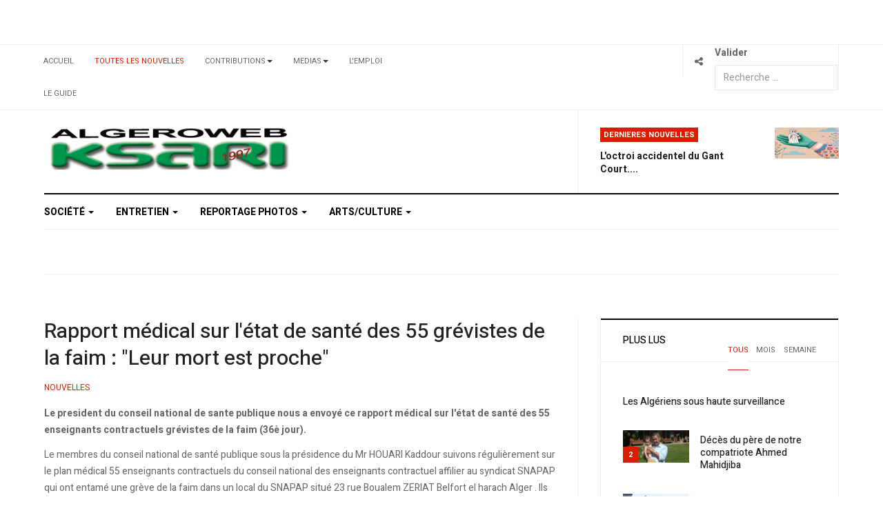

--- FILE ---
content_type: text/html; charset=utf-8
request_url: https://ksari.com/index.php/toutes-les-nouvelles/81-nouvelles-lesnouvelles/689-rapport-medical-sur-letat-de-sante-des-55-grevistes-de-la-faim-qleur-mort-est-procheq
body_size: 15212
content:

<!DOCTYPE html>
<html lang="fr-fr" dir="ltr"
  class='com_content view-article layout-blog itemid-105 j53 j40 mm-hover'>

<head>
  <meta charset="utf-8">
	<meta name="generator" content="Joomla! - Open Source Content Management">
	<title>Rapport médical sur l'état de santé des 55 grévistes de la faim : &quot;Leur mort est proche&quot;</title>
	<link href="https://ksari.com/index.php/component/finder/search?format=opensearch&amp;Itemid=103" rel="search" title="OpenSearch AlgeroWeb / KSari, le Portail d'information Communautaire" type="application/opensearchdescription+xml">
	<link href="/templates/ja_focus/favicon.ico" rel="icon" type="image/vnd.microsoft.icon">
<link href="/media/vendor/chosen/css/chosen.css?1.8.7" rel="stylesheet">
	<link href="/media/vendor/awesomplete/css/awesomplete.css?1.1.7" rel="stylesheet">
	<link href="/templates/ja_focus/css/bootstrap.css" rel="stylesheet">
	<link href="/components/com_jcomments/tpl/default/style.css" rel="stylesheet">
	<link href="/templates/ja_focus/css/legacy-grid.css" rel="stylesheet">
	<link href="/plugins/system/t3/base-bs3/fonts/font-awesome/css/font-awesome.min.css" rel="stylesheet">
	<link href="/media/system/css/joomla-fontawesome.min.css" rel="stylesheet">
	<link href="/templates/ja_focus/css/template.css" rel="stylesheet">
	<link href="/templates/ja_focus/css/megamenu.css" rel="stylesheet">
	<link href="/templates/ja_focus/css/off-canvas.css" rel="stylesheet">
	<link href="/templates/ja_focus/fonts/font-awesome/css/font-awesome.min.css" rel="stylesheet">
	<link href="/templates/ja_focus/js/swiper/swiper.css" rel="stylesheet">
	<link href="//fonts.googleapis.com/css?family=Heebo:400,500,700,900|Noticia+Text" rel="stylesheet">
	<link href="/templates/ja_focus/css/layouts/docs.css" rel="stylesheet">
<script src="/media/vendor/jquery/js/jquery.min.js?3.7.1"></script>
	<script src="/media/legacy/js/jquery-noconflict.min.js?504da4"></script>
	<script type="application/json" class="joomla-script-options new">{"joomla.jtext":{"MOD_FINDER_SEARCH_VALUE":"Recherche &hellip;"},"finder-search":{"url":"\/index.php\/component\/finder\/?task=suggestions.suggest&amp;format=json&amp;tmpl=component&amp;Itemid=103"},"system.paths":{"root":"","rootFull":"https:\/\/ksari.com\/","base":"","baseFull":"https:\/\/ksari.com\/"},"csrf.token":"81b061b6a0190f78df685b3e109a67ed"}</script>
	<script src="/media/system/js/core.min.js?2cb912"></script>
	<script src="/media/vendor/bootstrap/js/popover.min.js?5.3.3" type="module"></script>
	<script src="/media/vendor/chosen/js/chosen.jquery.min.js?1.8.7"></script>
	<script src="/media/legacy/js/joomla-chosen.min.js?8b8008"></script>
	<script src="/media/vendor/awesomplete/js/awesomplete.min.js?1.1.7" defer></script>
	<script src="/media/com_finder/js/finder.min.js?755761" type="module"></script>
	<script src="/plugins/system/t3/base-bs3/bootstrap/js/bootstrap.js"></script>
	<script src="/plugins/system/t3/base-bs3/js/jquery.tap.min.js"></script>
	<script src="/plugins/system/t3/base-bs3/js/off-canvas.js"></script>
	<script src="/plugins/system/t3/base-bs3/js/script.js"></script>
	<script src="/plugins/system/t3/base-bs3/js/menu.js"></script>
	<script src="/templates/ja_focus/js/swiper/swiper.min.js"></script>
	<script src="/templates/ja_focus/js/script.js"></script>
	<script src="/plugins/system/t3/base-bs3/js/nav-collapse.js"></script>
	<script>
		jQuery(document).ready(function (){
			jQuery('.advancedSelect').jchosen({"disable_search_threshold":10,"search_contains":true,"allow_single_deselect":true,"placeholder_text_multiple":"Saisir ou choisir des options","placeholder_text_single":"S\u00e9lectionner une option","no_results_text":"Aucun r\u00e9sultat correspondant"});
		});
	</script>
	<script type="application/ld+json">{"@context":"https://schema.org","@graph":[{"@type":"Organization","@id":"https://ksari.com/#/schema/Organization/base","name":"AlgeroWeb / KSari, le Portail d'information Communautaire","url":"https://ksari.com/"},{"@type":"WebSite","@id":"https://ksari.com/#/schema/WebSite/base","url":"https://ksari.com/","name":"AlgeroWeb / KSari, le Portail d'information Communautaire","publisher":{"@id":"https://ksari.com/#/schema/Organization/base"},"potentialAction":{"@type":"SearchAction","target":"https://ksari.com/index.php/component/finder/search?q={search_term_string}&amp;Itemid=103","query-input":"required name=search_term_string"}},{"@type":"WebPage","@id":"https://ksari.com/#/schema/WebPage/base","url":"https://ksari.com/index.php/toutes-les-nouvelles/81-nouvelles-lesnouvelles/689-rapport-medical-sur-letat-de-sante-des-55-grevistes-de-la-faim-qleur-mort-est-procheq","name":"Rapport médical sur l'état de santé des 55 grévistes de la faim : \"Leur mort est proche\"","isPartOf":{"@id":"https://ksari.com/#/schema/WebSite/base"},"about":{"@id":"https://ksari.com/#/schema/Organization/base"},"inLanguage":"fr-FR"},{"@type":"Article","@id":"https://ksari.com/#/schema/com_content/article/689","name":"Rapport médical sur l'état de santé des 55 grévistes de la faim : \"Leur mort est proche\"","headline":"Rapport médical sur l'état de santé des 55 grévistes de la faim : \"Leur mort est proche\"","inLanguage":"fr-FR","articleSection":"Nouvelles","isPartOf":{"@id":"https://ksari.com/#/schema/WebPage/base"}}]}</script>
	<meta property="og:type" content="article" />
<link rel="image_src" content="https://ksari.com/" />
<meta property="og:image" content="https://ksari.com/" />

  
<!-- META FOR IOS & HANDHELD -->
	<meta name="viewport" content="width=device-width, initial-scale=1.0, maximum-scale=1.0, user-scalable=no"/>
	<style type="text/stylesheet">
		@-webkit-viewport   { width: device-width; }
		@-moz-viewport      { width: device-width; }
		@-ms-viewport       { width: device-width; }
		@-o-viewport        { width: device-width; }
		@viewport           { width: device-width; }
	</style>
	<script type="text/javascript">
		//<![CDATA[
		if (navigator.userAgent.match(/IEMobile\/10\.0/)) {
			var msViewportStyle = document.createElement("style");
			msViewportStyle.appendChild(
				document.createTextNode("@-ms-viewport{width:auto!important}")
			);
			document.getElementsByTagName("head")[0].appendChild(msViewportStyle);
		}
		//]]>
	</script>
<meta name="HandheldFriendly" content="true"/>
<meta name="apple-mobile-web-app-capable" content="YES"/>
<!-- //META FOR IOS & HANDHELD -->




<!-- Le HTML5 shim and media query for IE8 support -->
<!--[if lt IE 9]>
<script src="//cdnjs.cloudflare.com/ajax/libs/html5shiv/3.7.3/html5shiv.min.js"></script>
<script type="text/javascript" src="/plugins/system/t3/base-bs3/js/respond.min.js"></script>
<![endif]-->

<!-- You can add Google Analytics here or use T3 Injection feature -->

  	<link href="https://ksari.com/plugins/system/jatabs/jatabs/ja.tabs.css" type="text/css" rel="stylesheet" />
	<link href="https://ksari.com/plugins/system/jatabs/jatabs/themes/default/style.css" type="text/css" rel="stylesheet" />
	<script src="https://ksari.com/plugins/system/jatabs/jatabs/ja.tabs.j4.js" type="text/javascript" ></script>
<script type="text/javascript" src="//s7.addthis.com/js/300/addthis_widget.js#pubid=ra-5bea46640dd563c4"></script> 

</head>

<body>

<div class="t3-wrapper"> <!-- Need this wrapper for off-canvas menu. Remove if you don't use of-canvas -->
  <div class="container-hd">
    
	<!-- TOP BANNER -->
	<div class="ja-banner banner-top text-center ">
		<div class="container">
			<div class="mod-banners bannergroup">


</div>

		</div>
	</div>
	<!-- TOP BANNER -->

	<div class="ja-topbar clearfix">
		<div class="container">
			<div class="row">
			<!-- TOPBAR -->
				
								<div class="col-xs-5 col-sm-6 topbar-left pull-left ">
					<!-- Brand and toggle get grouped for better mobile display -->
					<div class="navbar-toggle-wrap clearfix pull-left">
																				<a type="button" href="#" class="navbar-toggle" data-toggle="collapse" data-target=".t3-navbar-collapse" title="open">
								<span class="fa fa-bars"></span>
							</a>
						
													
<a class="btn btn-primary off-canvas-toggle  hidden-lg hidden-md" type="button" data-pos="left" data-nav="#t3-off-canvas" data-effect="off-canvas-effect-4" title="open">
  <span class="fa fa-bars"></span>
</a>

<!-- OFF-CANVAS SIDEBAR -->
<div id="t3-off-canvas" class="t3-off-canvas  hidden-lg hidden-md" style="left: 0;right: auto">

  <div class="t3-off-canvas-header">
    <h2 class="t3-off-canvas-header-title">Sidebar</h2>
    <a type="button" class="close" data-dismiss="modal" aria-hidden="true" title="close">&times;</a>
  </div>

  <div class="t3-off-canvas-body">
    <div class="t3-module module " id="Mod142"><div class="module-inner"><h3 class="module-title "><span>Top Menu</span></h3><div class="module-ct "><ul class="nav nav-pills nav-stacked menu">
<li class="item-103 default"><a href="/index.php" class="">Accueil</a></li><li class="item-105 current active"><a href="/index.php/toutes-les-nouvelles" class="">Toutes les Nouvelles</a></li><li class="item-111 deeper dropdown parent"><a href="/index.php/contributions" class=" dropdown-toggle" data-toggle="dropdown">Contributions<em class="caret"></em></a><ul class="dropdown-menu"><li class="item-999"><a href="/index.php/contributions/abdelkrim-abella" class="">Abdelkrim Abella</a></li><li class="item-1000"><a href="/index.php/contributions/djamila-addar" class="">Djamila Addar</a></li><li class="item-1001"><a href="/index.php/contributions/wahid-megherbi" class="">Wahid Megherbi</a></li><li class="item-1002"><a href="/index.php/contributions/marion-camarasa" class="">Marion Camarasa</a></li><li class="item-1003"><a href="/index.php/contributions/arezki-sadat" class="">Arezki Sadat</a></li><li class="item-1004"><a href="/index.php/contributions/houari-weldmaraval" class="">Houari WeldMaraval</a></li><li class="item-1005"><a href="/index.php/contributions/autres" class="">Autres</a></li></ul></li><li class="item-314 deeper dropdown parent"><a href="/index.php/medias" class=" dropdown-toggle" data-toggle="dropdown">Medias<em class="caret"></em></a><ul class="dropdown-menu"><li class="item-614"><a href="/index.php/medias/reportages-photos" class="">Reportages Photos</a></li></ul></li><li class="item-315"><a href="/index.php/lemploi" class="">L'Emploi</a></li><li class="item-441"><a href="/index.php/le-guide" class="">Le Guide</a></li></ul>
</div></div></div><div class="t3-module module " id="Mod139"><div class="module-inner"><h3 class="module-title "><span>Main Menu</span></h3><div class="module-ct "><ul class="nav nav-pills nav-stacked menu">
<li class="item-109"><a href="/index.php/societe" class="">Société</a></li><li class="item-110"><a href="/index.php/entretien" class="">Entretien</a></li><li class="item-112"><a href="/index.php/reportage-photos" class="">Reportage Photos</a></li><li class="item-313 deeper dropdown parent"><a href="/index.php/arts-culture" class=" dropdown-toggle" data-toggle="dropdown">Arts/Culture<em class="caret"></em></a><ul class="dropdown-menu"><li class="item-608"><a href="/index.php/arts-culture/musique" class="">Musique</a></li><li class="item-609"><a href="/index.php/arts-culture/theatre" class="">Theatre</a></li><li class="item-610"><a href="/index.php/arts-culture/arts" class="">Arts</a></li><li class="item-611"><a href="/index.php/arts-culture/slam-prose-poesie" class="">Slam, Prose &amp; Poesie</a></li><li class="item-612"><a href="/index.php/arts-culture/expos" class="">Expos</a></li><li class="item-613"><a href="/index.php/arts-culture/artistes" class="">Artistes</a></li></ul></li></ul>
</div></div></div>
  </div>

</div>
<!-- //OFF-CANVAS SIDEBAR -->

											</div>

										<div class="hidden-xs hidden-sm clearfix">
						<ul class="nav nav-pills nav-stacked menu">
<li class="item-103 default"><a href="/index.php" class="">Accueil</a></li><li class="item-105 current active"><a href="/index.php/toutes-les-nouvelles" class="">Toutes les Nouvelles</a></li><li class="item-111 deeper dropdown parent"><a href="/index.php/contributions" class=" dropdown-toggle" data-toggle="dropdown">Contributions<em class="caret"></em></a><ul class="dropdown-menu"><li class="item-999"><a href="/index.php/contributions/abdelkrim-abella" class="">Abdelkrim Abella</a></li><li class="item-1000"><a href="/index.php/contributions/djamila-addar" class="">Djamila Addar</a></li><li class="item-1001"><a href="/index.php/contributions/wahid-megherbi" class="">Wahid Megherbi</a></li><li class="item-1002"><a href="/index.php/contributions/marion-camarasa" class="">Marion Camarasa</a></li><li class="item-1003"><a href="/index.php/contributions/arezki-sadat" class="">Arezki Sadat</a></li><li class="item-1004"><a href="/index.php/contributions/houari-weldmaraval" class="">Houari WeldMaraval</a></li><li class="item-1005"><a href="/index.php/contributions/autres" class="">Autres</a></li></ul></li><li class="item-314 deeper dropdown parent"><a href="/index.php/medias" class=" dropdown-toggle" data-toggle="dropdown">Medias<em class="caret"></em></a><ul class="dropdown-menu"><li class="item-614"><a href="/index.php/medias/reportages-photos" class="">Reportages Photos</a></li></ul></li><li class="item-315"><a href="/index.php/lemploi" class="">L'Emploi</a></li><li class="item-441"><a href="/index.php/le-guide" class="">Le Guide</a></li></ul>

					</div>
									</div>
				
								<div class="col-xs-7 col-sm-6 topbar-right pull-right">
					
					
										<div class="head-social ">
						<button class="btn btn-social" name="subject" type="button" aria-label="Share"><span class="fa fa-share-alt"></span></button>
							<div class="search">
		<form class="mod-finder js-finder-searchform form-search" action="/index.php/component/finder/search?Itemid=103" method="get" role="search">
			<label for="mod-finder-searchword190" class="finder">Valider</label><input type="text" name="q" id="mod-finder-searchword190" class="js-finder-search-query form-control" value="" placeholder="Recherche &hellip;">
									<input type="hidden" name="Itemid" value="103">		</form>
	</div>

					</div>
									</div>
							</div>
		</div>
	</div>
<!-- TOPBAR -->

<!-- HEADER -->
<header id="t3-header" class="container t3-header">
	<div class="row">

		<!-- LOGO -->
		<div class="col-xs-12 col-sm-6 col-lg-4 logo">
			<div class="logo-image">
				<a href="https://ksari.com/" title="Algeroweb/Ksari">
											<img class="logo-img" src="/images/_logo/algero-logo-03.png#joomlaImage://local-images/_logo/algero-logo-03.png?width=416&height=72" alt="Algeroweb/Ksari" />
															<span>Algeroweb/Ksari</span>
				</a>
							</div>
		</div>
		<!-- //LOGO -->

		<div class="col-xs-12 col-sm-6 col-lg-8">
							<!-- SPOTLIGHT 1 -->
				<div class="t3-sl t3-sl-1">
						<!-- SPOTLIGHT -->
	<div class="t3-spotlight t3-spotlight-1  row">
					<div class="col  col-lg-6 col-md-6  col-sm-6 hidden-sm   col-xs-6 hidden-xs ">
								<div class="t3-module module " id="Mod108"><div class="module-inner"><div class="module-ct no-title"><div class="mod-banners bannergroup">


</div>
</div></div></div>
							</div>
					<div class="col  col-lg-6 col-md-6 col-sm-12  col-xs-12 hidden-xs ">
								<div class="t3-module module " id="Mod109"><div class="module-inner"><h3 class="module-title "><span>Dernieres Nouvelles</span></h3><div class="module-ct "><ul class="latest-news-header ">
	<li class="clearfix">
		<a class="item-title" href="/index.php/contributions/houari-weldmaraval/3838-loctroi-accidentel-du-gant-court" itemprop="url">
			<span itemprop="name">
				L'octroi accidentel du Gant Court....			</span>
		</a>

		
<div class="pull- item-image" itemprop="image">

  <a href="/index.php/contributions/houari-weldmaraval/3838-loctroi-accidentel-du-gant-court" itemprop="url">
   <img  src="/images/2024/gant-court-825x400.jpg#joomlaImage://local-images/2024/gant-court-825x400.jpg?width=825&amp;height=400" alt="" itemprop="thumbnailUrl"/>
  </a>
</div>
	</li>
</ul>
</div></div></div>
							</div>
			</div>
<!-- SPOTLIGHT -->
				</div>
				<!-- //SPOTLIGHT 1 -->
					</div>

	</div>
</header>
<!-- //HEADER -->


    
<!-- MAIN NAVIGATION -->
<div class="container">
	<nav id="t3-mainnav" class="navbar navbar-default t3-mainnav">

					<div class="t3-navbar-collapse navbar-collapse collapse"></div>
		
		<div class="t3-navbar navbar-collapse collapse">
			<div  class="t3-megamenu animate fading"  data-duration="400" data-responsive="true">
<ul itemscope itemtype="http://www.schema.org/SiteNavigationElement" class="nav navbar-nav level0">
<li itemprop='name' class="dropdown mega mega-align-justify" data-id="109" data-level="1" data-alignsub="justify">
<a itemprop='url' class=" dropdown-toggle"  href="/index.php/societe"   data-target="#" data-toggle="dropdown">Société <em class="caret"></em></a>

<div class="nav-child dropdown-menu mega-dropdown-menu col-xs-12"  ><div class="mega-dropdown-inner">
<div class="row">
<div class="col-xs-3 mega-col-module" data-width="3" data-position="125"><div class="mega-inner">
</div></div>
<div class="col-xs-9 mega-col-module" data-width="9" data-position="124"><div class="mega-inner">
<div class="t3-module module " id="Mod124"><div class="module-inner"><h3 class="module-title "><span>Latest Business News</span></h3><div class="module-ct "><div class="latest-grid  row">
	<div class="col-sm-3">
		

		<span class="created-date">1 janvier 2008</span>

		<a class="item-title" href="/index.php/toutes-les-nouvelles/597-ressources-infos" itemprop="url">
			<span itemprop="name">
				Ressources / Infos			</span>
		</a>
	</div>
</div>
</div></div></div>
</div></div>
</div>
</div></div>
</li>
<li itemprop='name' class="dropdown mega mega-align-justify" data-id="110" data-level="1" data-alignsub="justify">
<a itemprop='url' class=" dropdown-toggle"  href="/index.php/entretien"   data-target="#" data-toggle="dropdown">Entretien <em class="caret"></em></a>

<div class="nav-child dropdown-menu mega-dropdown-menu col-xs-12"  ><div class="mega-dropdown-inner">
<div class="row">
<div class="col-xs-3 mega-col-module" data-width="3" data-position="127"><div class="mega-inner">
</div></div>
<div class="col-xs-9 mega-col-module" data-width="9" data-position="126"><div class="mega-inner">
<div class="t3-module module " id="Mod126"><div class="module-inner"><h3 class="module-title "><span>Latest World News</span></h3><div class="module-ct "><div class="latest-grid  row">
	<div class="col-sm-3">
		

		<span class="created-date">16 août 2010</span>

		<a class="item-title" href="/index.php/toutes-les-nouvelles/1941-resultat-du-tirage-des-livres-qnotre-ami-bouteflika-de-letat-reve-a-letat-sceleratq-et-qhistoire-populaire-du-quebec-de-1960-a-1970q" itemprop="url">
			<span itemprop="name">
				Résultat du tirage des livres "Notre ami Bouteflika - De l'État rêvé à l'État scélérat" et "Histoire populaire du Québec - de 1960 à 1970"			</span>
		</a>
	</div>
	<div class="col-sm-3">
		

		<span class="created-date">2 août 2010</span>

		<a class="item-title" href="/index.php/toutes-les-nouvelles/1940-resultat-du-tirage-des-livres-qasmina-khadra-ce-que-le-jour-doit-a-la-nuitq-et-qtahar-ben-jelloun-sur-ma-mereq" itemprop="url">
			<span itemprop="name">
				Résultat du tirage des livres "Yasmina Khadra - Ce que le jour doit à la nuit" et "Tahar Ben Jelloun - Sur ma mère"			</span>
		</a>
	</div>
	<div class="col-sm-3">
		

		<span class="created-date">18 juillet 2010</span>

		<a class="item-title" href="/index.php/toutes-les-nouvelles/1866-resultat-du-tirage-des-livres-qjacques-mesrine-linstinct-de-mortq-et-qletranger-dalbert-camusq" itemprop="url">
			<span itemprop="name">
				Résultat du tirage des livres "Jacques Mesrine. L'Instinct de mort" et "L'étranger d'Albert camus"			</span>
		</a>
	</div>
	<div class="col-sm-3">
		

		<span class="created-date">10 juillet 2010</span>

		<a class="item-title" href="/index.php/toutes-les-nouvelles/13-directions" itemprop="url">
			<span itemprop="name">
				Directions			</span>
		</a>
	</div>
</div>
</div></div></div>
</div></div>
</div>
</div></div>
</li>
<li itemprop='name' class="dropdown mega mega-align-justify" data-id="112" data-level="1" data-alignsub="justify">
<a itemprop='url' class=" dropdown-toggle"  href="/index.php/reportage-photos"   data-target="#" data-toggle="dropdown">Reportage Photos <em class="caret"></em></a>

<div class="nav-child dropdown-menu mega-dropdown-menu col-xs-12"  ><div class="mega-dropdown-inner">
<div class="row">
<div class="col-xs-3 mega-col-module" data-width="3" data-position="131"><div class="mega-inner">
</div></div>
<div class="col-xs-9 mega-col-module" data-width="9" data-position="130"><div class="mega-inner">
<div class="t3-module module " id="Mod130"><div class="module-inner"><h3 class="module-title "><span>Latest Sport News</span></h3><div class="module-ct "><div class="latest-grid  row">
	<div class="col-sm-3">
		
<div class="pull- item-image" itemprop="image">

  <a href="/index.php/lemploi/37-lemploi/3641-du-benevolat-pour-se-trouver-du-travail" itemprop="url">
   <img  src="/images/emploi/du-benevolat-pour-825x400-1.jpg" alt="" itemprop="thumbnailUrl"/>
  </a>
</div>

		<span class="created-date">10 juillet 2018</span>

		<a class="item-title" href="/index.php/lemploi/37-lemploi/3641-du-benevolat-pour-se-trouver-du-travail" itemprop="url">
			<span itemprop="name">
				Du bénévolat pour se trouver du travail?			</span>
		</a>
	</div>
	<div class="col-sm-3">
		
<div class="pull- item-image" itemprop="image">

  <a href="/index.php/lemploi/37-lemploi/789-les-petits-mensonges-des-recruteurs-recherche" itemprop="url">
   <img  src="/images/emploi/emploi-825x400.jpg" alt="" itemprop="thumbnailUrl"/>
  </a>
</div>

		<span class="created-date">17 mai 2018</span>

		<a class="item-title" href="/index.php/lemploi/37-lemploi/789-les-petits-mensonges-des-recruteurs-recherche" itemprop="url">
			<span itemprop="name">
				Les petits mensonges des recruteurs recherche			</span>
		</a>
	</div>
	<div class="col-sm-3">
		
<div class="pull- item-image" itemprop="image">

  <a href="/index.php/lemploi/38-offres/3635-call-center-portes-ouvertes" itemprop="url">
   <img  src="/images/emploi/io-solutions-825x400.jpg" alt="" itemprop="thumbnailUrl"/>
  </a>
</div>

		<span class="created-date">17 mai 2018</span>

		<a class="item-title" href="/index.php/lemploi/38-offres/3635-call-center-portes-ouvertes" itemprop="url">
			<span itemprop="name">
				Call Center - Portes ouvertes			</span>
		</a>
	</div>
	<div class="col-sm-3">
		
<div class="pull- item-image" itemprop="image">

  <a href="/index.php/lemploi/38-offres/3634-bombardier-recrute" itemprop="url">
   <img  src="/images/librairie/bombardier-global-7000-825x400.jpg" alt="" itemprop="thumbnailUrl"/>
  </a>
</div>

		<span class="created-date">16 mai 2018</span>

		<a class="item-title" href="/index.php/lemploi/38-offres/3634-bombardier-recrute" itemprop="url">
			<span itemprop="name">
				Bombardier recrute			</span>
		</a>
	</div>
</div>
</div></div></div>
</div></div>
</div>
</div></div>
</li>
<li itemprop='name' class="dropdown mega" data-id="313" data-level="1">
<a itemprop='url' class=" dropdown-toggle"  href="/index.php/arts-culture"   data-target="#" data-toggle="dropdown">Arts/Culture <em class="caret"></em></a>

<div class="nav-child dropdown-menu mega-dropdown-menu"  ><div class="mega-dropdown-inner">
<div class="row">
<div class="col-xs-12 mega-col-nav" data-width="12"><div class="mega-inner">
<ul itemscope itemtype="http://www.schema.org/SiteNavigationElement" class="mega-nav level1">
<li itemprop='name'  data-id="608" data-level="2">
<a itemprop='url' class=""  href="/index.php/arts-culture/musique"   data-target="#">Musique </a>

</li>
<li itemprop='name'  data-id="609" data-level="2">
<a itemprop='url' class=""  href="/index.php/arts-culture/theatre"   data-target="#">Theatre </a>

</li>
<li itemprop='name'  data-id="610" data-level="2">
<a itemprop='url' class=""  href="/index.php/arts-culture/arts"   data-target="#">Arts </a>

</li>
<li itemprop='name'  data-id="611" data-level="2">
<a itemprop='url' class=""  href="/index.php/arts-culture/slam-prose-poesie"   data-target="#">Slam, Prose &amp; Poesie </a>

</li>
<li itemprop='name'  data-id="612" data-level="2">
<a itemprop='url' class=""  href="/index.php/arts-culture/expos"   data-target="#">Expos </a>

</li>
<li itemprop='name'  data-id="613" data-level="2">
<a itemprop='url' class=""  href="/index.php/arts-culture/artistes"   data-target="#">Artistes </a>

</li>
</ul>
</div></div>
</div>
</div></div>
</li>
</ul>
</div>

		</div>
	</nav>
	<!-- //MAIN NAVIGATION -->
</div>


<script>
	(function ($){
		var maps = [];
		$(maps).each (function (){
			$('li[data-id="' + this['id'] + '"]').addClass (this['class']);
		});
	})(jQuery);
</script>
<noscript>
  YOU MUST ENABLED JS</noscript>

    
	<div class="container">
		<div class="t3-main-content-wrap t3-main-content-1  ">
			<div class="row equal-height">

				
				
				
								<div class="t3-main-content t3-main-content-mastbot col-xs-12">
					<div class="separator"></div>
					<div class="t3-module module mod-noborder " id="Mod98"><div class="module-inner"><div class="module-ct no-title"><div class="mod-banners bannergroup">


</div>
</div></div></div>
				</div>
							</div>
		</div>
	</div>


    


    


    
<div id="t3-mainbody" class="container t3-mainbody one-sidebar-right">
	<div class="row equal-height">

		<!-- MAIN CONTENT -->
		<div id="t3-content" class="t3-content col col-xs-12 col-sm-8">
			
			
<div class="item-page">

	
	<!-- Article -->
	<article class="default" itemscope itemtype="http://schema.org/Article">
	  <meta itemscope itemprop="mainEntityOfPage"  itemType="https://schema.org/WebPage" itemid="https://google.com/article"/>
		<meta itemprop="inLanguage" content="fr-FR" />
		<meta itemprop="description" content="Le president du conseil national de sante publique nous a envoyé ce rapport médical sur l'état de santé des 55 enseignants contractuels grévistes de la faim (36è jour)." />
		<meta itemprop="author" content=""/>
		<meta itemprop="datePublished" content="2022-08-27 01:51:02"/>

		<!-- Video - Gallery -->
				<div class="ja-media-content ">
					</div>
		<!-- // Video - Gallery -->
		<!-- Image full -->
									<!-- // Image full -->

					
<header class="article-header clearfix">
	<h1 class="article-title" itemprop="headline">
					<a href="/index.php/toutes-les-nouvelles/81-nouvelles-lesnouvelles/689-rapport-medical-sur-letat-de-sante-des-55-grevistes-de-la-faim-qleur-mort-est-procheq" itemprop="url" title="Rapport médical sur l&#039;état de santé des 55 grévistes de la faim : &quot;Leur mort est proche&quot;">
				Rapport médical sur l&#039;état de santé des 55 grévistes de la faim : &quot;Leur mort est proche&quot;</a>
			</h1>

			</header>
				
				
		
  	<!-- Aside -->
				<aside class="article-aside clearfix">
							<dl class="article-info  muted">

		
			<dt class="article-info-term">
													Détails							</dt>

			
			
										<dd class="category-name hasTooltip" title="Catégorie&nbsp;: ">
				<i class="fa fa-folder-open"></i>
									<a href="/index.php/toutes-les-nouvelles/81-nouvelles-lesnouvelles" ><span itemprop="genre">Nouvelles</span></a>							</dd>			
					
					
			
						</dl>

		  		  	
		  		</aside>
				<!-- // Aside -->

		
				
							
		
			
			<section class="article-content clearfix" itemprop="articleBody">
				<p><strong>Le president du conseil national de sante publique nous a envoyé ce rapport médical sur l'état de santé des 55 enseignants contractuels grévistes de la faim (36è jour).</strong></p> <p>Le membres du conseil national de santé publique sous la présidence du Mr HOUARI Kaddour suivons régulièrement sur le plan médical 55 enseignants contractuels du conseil national des enseignants contractuel affilier au syndicat SNAPAP qui ont entamé une grève de la faim dans un local du SNAPAP situé 23 rue Boualem ZERIAT Belfort el harach Alger . Ils en sont aujourd’hui au 36e jour de grève de la faim (jeûne). </p><p>En dehors de cas particuliers liés à des caractéristiques de santé personnelles (notamment certains facteurs de risques préalables à la grève de la faim, ce qui était le cas pour plusieurs des grévistes), l’évolution médicale, en cas de jeûne complet, présente une série d’étapes chronologiques qui se succèdent systématiquement. </p><p>Il est à noter que, globalement, la majorité des grévistes présentaient d’emblée un mauvais état général rendant ces différentes étapes plus rapides et plus sévères. </p><p>Voici les étapes de l’évolution médicale : Sur le plan métabolique, pour assurer l’apport énergétique minimal, de 1200 à 1800 kcal/jour, essentiellement sous forme de glucose : • La première phase, d’habitude assez courte, se caractérise par la consommation des réserves en sucre (glycogène), réserves peu importantes et destinées à faire face à des besoins énergétiques ponctuels. • La deuxième phase correspond à la consommation des graisses (lipides) ; sa durée est très variable et dépend de la masse grasse totale : elle sera donc potentiellement longue chez les obèses, beaucoup plus courte chez les grévistes maigres au départ (ce qui est la situation générale actuelle au niveau du enseignants contractuel du C.N.E.C). • La troisième correspond, elle, à la consommation des protéines, et touche donc les tissus « nobles » de l’organisme, et de manière progressivement irréversible. </p><p><strong>Sur le plan clinique :</strong> </p><p>• Les premiers jours sont d’habitude assez bien supportés, malgré la sensation de faim et des spasmes gastriques importants, symptômes qui disparaissent d’habitude après une dizaine de jours. </p><p>• Ensuite et jusqu’à 3 semaines de jeûne, le poids diminue de manière régulière (10-20 kgs en un mois),et plusieurs symptômes pénibles se développent : hypotension avec vertiges surtout en position debout (forçant à la position couchée), bradycardie (Pouls lent), diminution de l’activité, des capacités de concentration et de réflexion, fatigue extrême, douleurs musculaires, diminution de la température corporelle, hoquet, crampes abdominales, insomnies, maux de tête. </p><p>• La phase de maladie apparaît ensuite, avec des dégâts parfois irréversibles : vomissements, ictère (jaunisse), problèmes d’audition et de vision (vue double ou diplopie, hémorragies rétiniennes conduisant à la cécité, mouvements oculaires anormaux puis paralysie), hémorragies des gencives et de tout le tube digestif, lésions cutanées, troubles du comportement et lésions cérébrales. </p><p>• La dernière phase (terminale), pouvant commencer dès le 40e jour : euphorie, confusion, somnolence, troubles respiratoires et coma, le tout pouvant entraîner la mort en quelques heures.Il faut noter que d’autres complications peuvent apparaître, de manière non systématique mais parfois très précoce : altération de la fonction rénale, hypertension artérielle, troubles métaboliques (ioniques), convulsions, délire, lésions cérébrales (encéphalopathie de Wernicke), oedèmes de carence, etc. </p><p><strong>Une situation grave</strong></p><p>Actuellement, les grévistes de la faim du CNEC /SNAPAP ont dépassé leur 5e semaine de jeûne total, et leur état de santé en témoigne, que ce soit au niveau des symptômes qu’ils présentent, au travers des examens cliniques pratiqués quotidiennement (montrant notamment la perte de poids régulière) ou des dosages sanguins réalisés. Leur évolution est strictement superposable à celle décrite ci-dessus. De plus, apparaissent depuis quelques jours, de manière progressive, un début d’altération des fonctions cognitives, des manifestations dépressives menant à des positions politiques extrêmes de plus en plus fermes quant à la poursuite du jeûne. Tout ceci est très probablement renforcé par un effet de groupe, et le peu d’espoir (ou même l’absence d’espoir) de solutions dignes pour eux-mêmes qu’ils entrevoient. </p><p>Mis au courant hier soir des conséquences de la privation calorique totale et prolongée sur le plan de la santé, ils m’ont exprimé leur détermination collective à continuer « jusqu’au bout » Survenant après 5 semaines de grève de la faim, cette volonté ne peut qu’entraîner des conséquences critiques, irréversibles et potentiellement mortelles à court ou moyen terme, aucun gréviste de la faim n’ayant jamais survécu plus de 65 jours, la majorité pas plus de 50-60 jours, en fonction de l’état physique de départ. Tableau : Fréquence des symptômes observés chez les 51 grévistes de la faim Nature du symptôme Fréquence Dépression 67% Céphalées 74% douleurs abdominales 71% vertiges ou évanouissement 69% Asthénie 61% Insomnie 42% Anxiété 35% Vomissements 16% Constipation 26% Dysurie 19% Diarrhée 13% Cauchemars 10% Hypotension artérielle 89% Hypoglycémie 90 % Hyperglycémie 09 % Dépression 57% Chute de poids plus 20kg 100% Douleur musculaire et crampe 59 % Cet examen a permis d'observer une diminution des sensations de faim et de soif au cours de la grève, sans que le moment ne soit précisé. Les pertes quotidiennes de poids s'élevaient en moyenne à 420 ± 150 g/jour. Les mesures physiques montraient une température orale à 36,3°C en moyenne (entre 35°C et 37°C), un pouls moyen de 61 pulsations par minute (entre 44 et 76) et une hypotension orthostatique (tension artérielle couchée à 94 ± 4,6 / 58 ± 11 et debout à 71 ± 7,2 / 49 ± 4,2 mmHg). La kaliémie est légèrement diminuée à 2,8 mmol/l. et Le nombre de globules blancs diminue : après 30 jours de grève de faim il est de 2,5 x 109/l Bien que tous les symptômes décrits plus haut soient des complications de la grève de la faim, certains symptômes présentent des risques plus importants et apparaître après 27 jrs dans le greve de faim . Il s'agit de la diminution de la fonction rénale avec oligurie, des hémorragies gastriques, des troubles électrolytiques comme l'hypokaliémie, des convulsions et délires d'un ictère ou sub-ictère, éventuellement des oedèmes de carence bilatéraux, dépressives, isolés, </p><p>De leur côté les autorités algériennes, en particulier ministère de l’éducation national persistent dans leur politique de la sourde oreille face aux revendications de ces grévistes. Il faut rappeler que la politique d’éradication de l’action syndicale menée par le pouvoir ne cesse de faire face à une résistance des fonctionnaires croissante ces dernières années ; une résistance à laquelle les autorités ont opposé une répression policière accrue accompagnée d’une multiplication des mutations abusif et des radiations du syndicalistes. Le conseil national de santé publique, tient à rappeler - son soutien indéfectible aux en grève de la faim pour leur droit à 55 enseignants contractuel du conseil national des enseignants contractuel affilier au syndicat SNAPAP. - son soutien aux luttes syndicalistes contre la politique répressive du pouvoir algérien et pour le droit à la libre action syndicale. - qu’elle tient les autorités algériennes pour responsables de la dégradation et de toute complication de l’état de santé des grévistes. </p><p>Tout en respectant la volonté des grévistes et ces revendications, et indépendamment de toute position politique, religieuse ou philosophique, nous tenons, d’un point de vue strictement humanitaire et déontologique, à faire savoir cette situation et à en informer le monde politique (le pouvoir algérien , les partis politique, les medias algérien et étrangère et la société civile mondial ainsi aux instances internationales. . Que leur états de sante les 55 grévistes de la faim du conseil national des enseignants contractuel affilier au syndicat SNAPAP est très grave pour ne pas dire la (m…o…r…t.) certain. Alors sauver les 55 grévistes vraiment une course contre la montre doit être engagée... </p><p>Le president du conseil national de santé publique</p>			</section>

			<!-- Item tags -->
						<!-- // Item tags -->

			<!-- Footer -->
						<!-- // Footer -->

			<hr class="divider-vertical" />
<nav class="pagenavigation" aria-label="Page Navigation">
    <span class="pagination ms-0">
                <a class="btn btn-sm btn-secondary previous" href="/index.php/toutes-les-nouvelles/81-nouvelles-lesnouvelles/690-lattentat-contre-snc-lavalin-vu-par-la-presse-canadienne-qlalgerie-apres-lirakq-selon-le-quotidien-le-devoir" rel="prev">
            <span class="visually-hidden">
                Article précédent : L&#039;attentat contre SNC-Lavalin vu par la presse canadienne : &quot;L&#039;Algérie après l&#039;Irak&quot;, selon le quotidien Le Devoir            </span>
            <span class="icon-chevron-left" aria-hidden="true"></span> <span aria-hidden="true">Précédent</span>            </a>
                    <a class="btn btn-sm btn-secondary next" href="/index.php/toutes-les-nouvelles/81-nouvelles-lesnouvelles/685-des-louverture-de-la-session-parlementaire" rel="next">
            <span class="visually-hidden">
                Article suivant : Augmentation de leur salaire: Dès l’ouverture de la session parlementaire            </span>
            <span aria-hidden="true">Suivant</span> <span class="icon-chevron-right" aria-hidden="true"></span>            </a>
        </span>
</nav>
			
			
						
	</article>
	<!-- //Article -->

	
		</div>


		</div>
		<!-- //MAIN CONTENT -->

		<!-- SIDEBAR RIGHT -->
		<div class="t3-sidebar t3-sidebar-right col col-xs-12 col-sm-4 ">
			<div class="t3-module module " id="Mod146"><div class="module-inner"><h3 class="module-title "><span>Plus Lus</span></h3><div class="module-ct ">
<div id="mod-custom146" class="mod-custom custom">
    <p><div class="ja-tabswrap default" style="width:100%;">	<div  id="myTab-1906677389" class="container" >	<div class="ja-tabs-title-top" style="height:30px;">
							<ul class="ja-tabs-title"><li title="Tous"><h3><span>Tous</span></h3></li><li title="Mois"><h3><span>Mois</span></h3></li><li title="Semaine"><h3><span>Semaine</span></h3></li></ul>
						</div>
						<div class="ja-tab-panels-top" ><div  class="ja-tab-content">
							<div class="ja-tab-subcontent"><div class="ja-news ja-news-9 ">
											<div class="news-normal clearfix link-default">

				<div class="intro-image-wrap">
					
					<span>1</span>
				</div>

				<div class="article-content">
					<aside class="article-aside aside-before-title">
						<dl class="article-info muted">
							
							
													</dl>
					</aside>

											<h4 class="mod-articles-category-title "><a href="/index.php/toutes-les-nouvelles/81-nouvelles-lesnouvelles/223-sp-1733357064">Les Algériens sous haute surveillance</a></h4>
					
					
					
					
									</div>
			</div>
								<div class="news-normal clearfix link-default">

				<div class="intro-image-wrap">
					
<div class="pull- item-image" itemprop="image">

  <a href="/index.php/societe/3397-deces-du-pere-de-notre-compatriote-ahmed-mahidjiba" itemprop="url">
   <img  src="/images/2014/11/mahidjiba-pere-825x400.jpg" alt="" itemprop="thumbnailUrl"/>
  </a>
</div>
					<span>2</span>
				</div>

				<div class="article-content">
					<aside class="article-aside aside-before-title">
						<dl class="article-info muted">
							
							
													</dl>
					</aside>

											<h4 class="mod-articles-category-title "><a href="/index.php/societe/3397-deces-du-pere-de-notre-compatriote-ahmed-mahidjiba">Décès du père de notre compatriote Ahmed Mahidjiba</a></h4>
					
					
					
					
									</div>
			</div>
								<div class="news-normal clearfix link-default">

				<div class="intro-image-wrap">
					
<div class="pull- item-image" itemprop="image">

  <a href="/index.php/toutes-les-nouvelles/102-point-de-vue/3491-un-5-juillet-dans-l-anonymat" itemprop="url">
   <img  src="/images/2016/drapeau/drapeau-dz-consulat-825x400-2.jpg" alt="" itemprop="thumbnailUrl"/>
  </a>
</div>
					<span>3</span>
				</div>

				<div class="article-content">
					<aside class="article-aside aside-before-title">
						<dl class="article-info muted">
							
							
													</dl>
					</aside>

											<h4 class="mod-articles-category-title "><a href="/index.php/toutes-les-nouvelles/102-point-de-vue/3491-un-5-juillet-dans-l-anonymat">Un 5 juillet dans l'anonymat</a></h4>
					
					
					
					
									</div>
			</div>
								<div class="news-normal clearfix link-default">

				<div class="intro-image-wrap">
					
					<span>4</span>
				</div>

				<div class="article-content">
					<aside class="article-aside aside-before-title">
						<dl class="article-info muted">
							
							
													</dl>
					</aside>

											<h4 class="mod-articles-category-title "><a href="/index.php/toutes-les-nouvelles/58-sport/1275-le-gouvernement-occulte-le-calvaire-de-nos-supporters-au-caire-pourquoi-nous-cache-t-on-la-verite">Le gouvernement occulte le calvaire de nos supporters au Caire : Pourquoi nous cache-t-on la vérité ?</a></h4>
					
					
					
					
									</div>
			</div>
			</div>
  </div>
						 </div><div  class="ja-tab-content">
							<div class="ja-tab-subcontent"><div class="ja-news ja-news-9 ">
											<div class="news-normal clearfix link-default">

				<div class="intro-image-wrap">
					
<div class="pull- item-image" itemprop="image">

  <a href="/index.php/contributions/houari-weldmaraval/3838-loctroi-accidentel-du-gant-court" itemprop="url">
   <img  src="/images/2024/gant-court-825x400.jpg#joomlaImage://local-images/2024/gant-court-825x400.jpg?width=825&amp;height=400" alt="" itemprop="thumbnailUrl"/>
  </a>
</div>
					<span>1</span>
				</div>

				<div class="article-content">
					<aside class="article-aside aside-before-title">
						<dl class="article-info muted">
							
							
													</dl>
					</aside>

											<h4 class="mod-articles-category-title "><a href="/index.php/contributions/houari-weldmaraval/3838-loctroi-accidentel-du-gant-court">L'octroi accidentel du Gant Court.</a></h4>
					
					
					
					
									</div>
			</div>
								<div class="news-normal clearfix link-default">

				<div class="intro-image-wrap">
					
<div class="pull- item-image" itemprop="image">

  <a href="/index.php/societe/3837-protection-de-la-jeunesse-il-faut-debarquer-dans-les-dpj-insiste-isabelle-marechal" itemprop="url">
   <img  src="/images/2024/tva-protection-de-la-jeunesse--825x466.jpg#joomlaImage://local-images/2024/tva-protection-de-la-jeunesse--825x466.jpg?width=825&amp;height=466" alt="" itemprop="thumbnailUrl"/>
  </a>
</div>
					<span>2</span>
				</div>

				<div class="article-content">
					<aside class="article-aside aside-before-title">
						<dl class="article-info muted">
							
							
													</dl>
					</aside>

											<h4 class="mod-articles-category-title "><a href="/index.php/societe/3837-protection-de-la-jeunesse-il-faut-debarquer-dans-les-dpj-insiste-isabelle-marechal">Protection de la jeunesse: «Il faut débarquer dans les DPJ», insiste Isabelle Maréchal</a></h4>
					
					
					
					
									</div>
			</div>
								<div class="news-normal clearfix link-default">

				<div class="intro-image-wrap">
					
<div class="pull- item-image" itemprop="image">

  <a href="/index.php/societe/3227-arrestation-de-sept-mineurs-lies-a-un-groupe-criminalise-de-saint-leonard" itemprop="url">
   <img  src="/images/2024/spvm-825x466-004.jpg#joomlaImage://local-images/2024/spvm-825x466-004.jpg?width=825&amp;height=466" alt="" itemprop="thumbnailUrl"/>
  </a>
</div>
					<span>3</span>
				</div>

				<div class="article-content">
					<aside class="article-aside aside-before-title">
						<dl class="article-info muted">
							
							
													</dl>
					</aside>

											<h4 class="mod-articles-category-title "><a href="/index.php/societe/3227-arrestation-de-sept-mineurs-lies-a-un-groupe-criminalise-de-saint-leonard">Arrestation de sept mineurs liés à un groupe criminalisé de Saint-Léonard</a></h4>
					
					
					
					
									</div>
			</div>
								<div class="news-normal clearfix link-default">

				<div class="intro-image-wrap">
					
<div class="pull- item-image" itemprop="image">

  <a href="/index.php/societe/1387-la-desinformation-du-journal-de-montreal" itemprop="url">
   <img  src="/images/2024/ladjrafi-rassim-voiture.jpg#joomlaImage://local-images/2024/ladjrafi-rassim-voiture.jpg?width=825&amp;height=464" alt="" itemprop="thumbnailUrl"/>
  </a>
</div>
					<span>4</span>
				</div>

				<div class="article-content">
					<aside class="article-aside aside-before-title">
						<dl class="article-info muted">
							
							
													</dl>
					</aside>

											<h4 class="mod-articles-category-title "><a href="/index.php/societe/1387-la-desinformation-du-journal-de-montreal">La desinformation du Journal de Montréal</a></h4>
					
					
					
					
									</div>
			</div>
			</div>
  </div>
						 </div><div  class="ja-tab-content">
							<div class="ja-tab-subcontent"><div class="ja-news ja-news-9 ">
											<div class="news-normal clearfix link-default">

				<div class="intro-image-wrap">
					
<div class="pull- item-image" itemprop="image">

  <a href="/index.php/contributions/houari-weldmaraval/3838-loctroi-accidentel-du-gant-court" itemprop="url">
   <img  src="/images/2024/gant-court-825x400.jpg#joomlaImage://local-images/2024/gant-court-825x400.jpg?width=825&amp;height=400" alt="" itemprop="thumbnailUrl"/>
  </a>
</div>
					<span>1</span>
				</div>

				<div class="article-content">
					<aside class="article-aside aside-before-title">
						<dl class="article-info muted">
							
							
													</dl>
					</aside>

											<h4 class="mod-articles-category-title "><a href="/index.php/contributions/houari-weldmaraval/3838-loctroi-accidentel-du-gant-court">L'octroi accidentel du Gant Court.</a></h4>
					
					
					
					
									</div>
			</div>
								<div class="news-normal clearfix link-default">

				<div class="intro-image-wrap">
					
<div class="pull- item-image" itemprop="image">

  <a href="/index.php/societe/3837-protection-de-la-jeunesse-il-faut-debarquer-dans-les-dpj-insiste-isabelle-marechal" itemprop="url">
   <img  src="/images/2024/tva-protection-de-la-jeunesse--825x466.jpg#joomlaImage://local-images/2024/tva-protection-de-la-jeunesse--825x466.jpg?width=825&amp;height=466" alt="" itemprop="thumbnailUrl"/>
  </a>
</div>
					<span>2</span>
				</div>

				<div class="article-content">
					<aside class="article-aside aside-before-title">
						<dl class="article-info muted">
							
							
													</dl>
					</aside>

											<h4 class="mod-articles-category-title "><a href="/index.php/societe/3837-protection-de-la-jeunesse-il-faut-debarquer-dans-les-dpj-insiste-isabelle-marechal">Protection de la jeunesse: «Il faut débarquer dans les DPJ», insiste Isabelle Maréchal</a></h4>
					
					
					
					
									</div>
			</div>
								<div class="news-normal clearfix link-default">

				<div class="intro-image-wrap">
					
<div class="pull- item-image" itemprop="image">

  <a href="/index.php/societe/3227-arrestation-de-sept-mineurs-lies-a-un-groupe-criminalise-de-saint-leonard" itemprop="url">
   <img  src="/images/2024/spvm-825x466-004.jpg#joomlaImage://local-images/2024/spvm-825x466-004.jpg?width=825&amp;height=466" alt="" itemprop="thumbnailUrl"/>
  </a>
</div>
					<span>3</span>
				</div>

				<div class="article-content">
					<aside class="article-aside aside-before-title">
						<dl class="article-info muted">
							
							
													</dl>
					</aside>

											<h4 class="mod-articles-category-title "><a href="/index.php/societe/3227-arrestation-de-sept-mineurs-lies-a-un-groupe-criminalise-de-saint-leonard">Arrestation de sept mineurs liés à un groupe criminalisé de Saint-Léonard</a></h4>
					
					
					
					
									</div>
			</div>
								<div class="news-normal clearfix link-default">

				<div class="intro-image-wrap">
					
<div class="pull- item-image" itemprop="image">

  <a href="/index.php/societe/1387-la-desinformation-du-journal-de-montreal" itemprop="url">
   <img  src="/images/2024/ladjrafi-rassim-voiture.jpg#joomlaImage://local-images/2024/ladjrafi-rassim-voiture.jpg?width=825&amp;height=464" alt="" itemprop="thumbnailUrl"/>
  </a>
</div>
					<span>4</span>
				</div>

				<div class="article-content">
					<aside class="article-aside aside-before-title">
						<dl class="article-info muted">
							
							
													</dl>
					</aside>

											<h4 class="mod-articles-category-title "><a href="/index.php/societe/1387-la-desinformation-du-journal-de-montreal">La desinformation du Journal de Montréal</a></h4>
					
					
					
					
									</div>
			</div>
			</div>
  </div>
						 </div></div>	</div>
				</div>
			<script type="text/javascript">
			/*<![CDATA[*/
			
			jQuery(window).on("load", function(){
			
				new JATabs("myTab-1906677389", {style:'default',position:'top',width:'100%',height:'auto',duration:1000,animType:'animMoveVir',skipAnim:false,mouseType:'click',jaclass:'',maxitems:0,useAjax:false,numbertabs:3,ids:'120,119,118', siteroot:'https://ksari.com/', numbtab: 0});
			});
			/*]]>*/
			</script></p></div>
</div></div></div>
		</div>
		<!-- //SIDEBAR RIGHT -->

	</div>
</div> 



    


    
<!-- BACK TOP TOP BUTTON -->
<div id="back-to-top" data-spy="affix" data-offset-top="200" class="back-to-top hidden-xs hidden-sm affix-top">
  <button class="btn btn-primary" title="Back to Top"><i class="fas fa-long-arrow-alt-up"></i><span class="empty">empty</span></button>
</div>

<script type="text/javascript">
  (function($) {
    // Back to top
    $('#back-to-top').on('click', function() {
      $("html, body").animate({
        scrollTop: 0
      }, 500);
      return false;
    });
  })(jQuery);
</script>
<noscript>
  YOU MUST ENABLED JS</noscript>
<!-- BACK TO TOP BUTTON -->

<!-- FOOTER -->
<footer id="t3-footer" class="wrap t3-footer">

      <!-- FOOT NAVIGATION -->
    <div class="container">
      <div class="footer-spotlight">
        	<!-- SPOTLIGHT -->
	<div class="t3-spotlight t3-footnav  row">
					<div class="col  col-lg-12 col-md-12 col-sm-12  col-xs-6 hidden-xs ">
								<div class="t3-module module vertical-footer " id="Mod134"><div class="module-inner"><div class="module-ct no-title"><ul class="nav nav-pills nav-stacked menu">
<li class="item-109"><a href="/index.php/societe" class="">Société</a></li><li class="item-110"><a href="/index.php/entretien" class="">Entretien</a></li><li class="item-112"><a href="/index.php/reportage-photos" class="">Reportage Photos</a></li><li class="item-313 deeper dropdown parent"><a href="/index.php/arts-culture" class=" dropdown-toggle" data-toggle="dropdown">Arts/Culture<em class="caret"></em></a><ul class="dropdown-menu"><li class="item-608"><a href="/index.php/arts-culture/musique" class="">Musique</a></li><li class="item-609"><a href="/index.php/arts-culture/theatre" class="">Theatre</a></li><li class="item-610"><a href="/index.php/arts-culture/arts" class="">Arts</a></li><li class="item-611"><a href="/index.php/arts-culture/slam-prose-poesie" class="">Slam, Prose &amp; Poesie</a></li><li class="item-612"><a href="/index.php/arts-culture/expos" class="">Expos</a></li><li class="item-613"><a href="/index.php/arts-culture/artistes" class="">Artistes</a></li></ul></li></ul>
</div></div></div>
							</div>
					<div class="col  col-lg-2 col-md-2 col-sm-3 col-xs-6">
								<div class="t3-module module " id="Mod135"><div class="module-inner"><div class="module-ct no-title"><ul class="nav nav-pills nav-stacked menu">
<li class="item-162"><a href="#" class="">A Propos </a></li><li class="item-166"><a href="/index.php/vos-publicites" class="">Vos Publicités</a></li></ul>
</div></div></div>
							</div>
					<div class="col  col-lg-2 col-md-2 col-sm-3 col-xs-6">
								<div class="t3-module module " id="Mod140"><div class="module-inner"><div class="module-ct no-title"><ul class="nav nav-pills nav-stacked menu">
<li class="item-127"><a href="/index.php/derniere" class="">Dernière</a></li></ul>
</div></div></div>
							</div>
					<div class="col  col-lg-2 col-md-2 col-sm-3 col-xs-6">
								<div class="t3-module module " id="Mod141"><div class="module-inner"><div class="module-ct no-title"><ul class="nav nav-pills nav-stacked menu">
<li class="item-177"><a href="/index.php/faites-un-don" class="">Faites un don</a></li><li class="item-136"><a href="/index.php/portraits" class="">Portraits</a></li><li class="item-338"><a href="/index.php/science-techno" class="">Science &amp; Techno</a></li></ul>
</div></div></div>
							</div>
					<div class="col  col-lg-3 col-md-2 col-sm-3 col-xs-6">
								<div class="t3-module module " id="Mod137"><div class="module-inner"><div class="module-ct no-title"><ul class="nav nav-pills nav-stacked menu">
<li class="item-173"><a href="https://facebook.com/ksari.tv" class="">Facebook Ksari.TV </a></li></ul>
</div></div></div>
							</div>
					<div class="col  col-lg-3 col-md-4 col-sm-12 col-xs-12">
								&nbsp;
							</div>
			</div>
<!-- SPOTLIGHT -->
      </div>
    </div>
    <!-- //FOOT NAVIGATION -->
  
  <section class="t3-copyright-wrap">
    <div class="container">
      <div class="t3-copyright">
        <div class="row">
          <div class="col-md-8 copyright ">
            <div class="module">
	<small>Copyright &#169; 2026 AlgeroWeb / KSari, le Portail d'information Communautaire - Tous droits réservés Designed by <a href="http://www.joomlart.com/" title="Visit Joomlart.com!" rel="nofollow">JoomlArt.com</a>.</small>
	<small></small>
</div>
          </div>
                      <div class="col-md-4 poweredby text-hide">
              <a class="t3-logo t3-logo-dark" href="http://t3-framework.org" title="Powered By T3 Framework" target="_blank" rel="nofollow">Powered By <strong>T3 Framework</strong></a>
            </div>
                  </div>
      </div>
    </div>
  </section>

</footer>
<!-- //FOOTER -->
  </div>
</div>

</body>

</html>

--- FILE ---
content_type: text/css
request_url: https://ksari.com/plugins/system/jatabs/jatabs/themes/default/style.css
body_size: 4633
content:
/**
 * ------------------------------------------------------------------------
 * JA Tabs Plugin for Joomla 3 & Joomla 4
 * ------------------------------------------------------------------------
 * Copyright (C) 2004-2018 J.O.O.M Solutions Co., Ltd. All Rights Reserved.
 * @license - GNU/GPL, http://www.gnu.org/licenses/gpl.html
 * Author: J.O.O.M Solutions Co., Ltd
 * Websites: http://www.joomlart.com - http://www.joomlancers.com
 * ------------------------------------------------------------------------
 */
.default .ja-tabswrap {
	border: 1px solid #CCC;
}

.default .ja-tabswrap div.ja-tab-content {
	width: 95%;
}

/* JA Tabs top*/
.default .ja-tabs-title-top {
	height: 30px;
	border-bottom: 1px solid #CCCCCC;
	position: relative;
	width: 100%;
}

.default .ja-tabs-title-top ul.ja-tabs-title li {
	background: #F7F7F7;
	border: 1px solid #CCCCCC;
	margin-left: 5px;
}

.default .ja-tabs-title-top ul.ja-tabs-title li h3 {
	font-size: 100%;
	font-weight: bold !important;
	line-height: 28px;
	margin: 0;
	padding: 0 10px;
	border: 1px solid #F7F7F7;
	color: #999999;
	border-bottom: none;
}

.default .ja-tabs-title-top ul.ja-tabs-title li.hover,
.default .ja-tabs-title-top ul.ja-tabs-title li.firsthover,
.default .ja-tabs-title-top ul.ja-tabs-title li.lasthover {
	
}

.default .ja-tabs-title-top ul.ja-tabs-title li.active,
.default .ja-tabs-title-top ul.ja-tabs-title li.firstactive,
.default .ja-tabs-title-top ul.ja-tabs-title li.lastactive {
	background: #FFFFFF;
	border-bottom: 1px solid #FFFFFF;
}

.default .ja-tabs-title-top ul li.active h3,
.default .ja-tabs-title-top ul li.firstactive h3,
.default .ja-tabs-title-top ul li.lastactive h3 {
	color: #333333;
}

/* JA Tabs left*/
.default .ja-tabs-title-left {
	position: relative;
	float: left;
	height: 100%;
	background: url(17pxblank.gif) repeat-y right #F7F7F7;
}

.default .ja-tabs-title-left ul.ja-tabs-title li {
	height: 100%;
	margin: 0 0 0 1px;
	padding: 0;
	cursor: pointer;
	display: block;
	background: none;
}

.default .ja-tabs-title-left ul.ja-tabs-title li h3 {
	font-size: 11px;
	font-weight: bold !important;
	line-height: 30px;
	margin: 0;
	padding: 0 10px;
	background: none;
	font-family: "Lucida Grande", Arial, sans-serif;
	letter-spacing: normal;
}

.default .ja-tabs-title-left ul li.active,.default .ja-tabs-title-left ul li.firstactive,.default .ja-tabs-title-left ul li.lastactive
	{
	background: url(left-active.gif) no-repeat right #FFFFFF;
}

.default .ja-tabs-title-left ul li.active H3,.default .ja-tabs-title-left ul li.firstactive H3,.default .ja-tabs-title-left ul li.lastactive H3
	{
	color: #333333;
}

/* JA Tabs right*/
.default .ja-tab-panels-right .ja-tab-subcontent {
	padding-left: 15px !important;
}

.default .ja-tabs-title-right {
	background: url(17pxblank2.gif) repeat-y left #F7F7F7;
}

.default .ja-tabs-title-right ul.ja-tabs-title li {
	height: 100%;
	margin: 0 0 0 1px;
	padding: 0;
	cursor: pointer;
	display: block;
	background: none;
}

.default .ja-tabs-title-right ul.ja-tabs-title li h3 {
	font-size: 11px;
	font-weight: bold !important;
	line-height: 30px;
	margin: 0;
	padding: 0 10px 0 25px;
	background: none;
	font-family: "Lucida Grande", Arial, sans-serif;
	letter-spacing: normal;
}

.default .ja-tabs-title-right ul li.active,.default .ja-tabs-title-right ul li.firstactive,.default .ja-tabs-title-right ul li.lastactive
	{
	background: url(right-active.gif) no-repeat left #FFFFFF;
}

.default .ja-tabs-title-right ul li.active H3,.default .ja-tabs-title-right ul li.firstactive H3,.default .ja-tabs-title-right ul li.lastactive H3
	{
	color: #333333;
}

/* JA Tabs bottom*/
.default .ja-tabs-title-bottom {
	height: 30px;
	border-top: 1px solid #CCCCCC;
	position: relative;
	width: 100%;
}

.default .ja-tabs-title-bottom ul.ja-tabs-title li {
	background: #F7F7F7;
	border: 1px solid #CCCCCC;
	margin-left: 5px;
	margin-top: -1px;
}

.default .ja-tabs-title-bottom ul.ja-tabs-title li h3 {
	font-size: 100%;
	font-weight: bold !important;
	line-height: 28px;
	margin: 0;
	padding: 0 10px;
	border: 1px solid #F7F7F7;
	color: #999999;
	border-top: none;
}

.default .ja-tabs-title-bottom ul.ja-tabs-title li.hover,.default .ja-tabs-title-bottom ul.ja-tabs-title li.firsthover,.default .ja-tabs-title-bottom ul.ja-tabs-title li.lasthover
	{
	
}

.default .ja-tabs-title-bottom ul.ja-tabs-title li.active,.default .ja-tabs-title-bottom ul.ja-tabs-title li.firstactive,.default .ja-tabs-title-bottom ul.ja-tabs-title li.lastactive
	{
	background: #FFFFFF;
	border-top: 1px solid #FFFFFF;
}

.default .ja-tabs-title-bottom ul li.active h3,.default .ja-tabs-title-bottom ul li.firstactive h3,.default .ja-tabs-title-bottom ul li.lastactive h3
	{
	color: #333333;
}